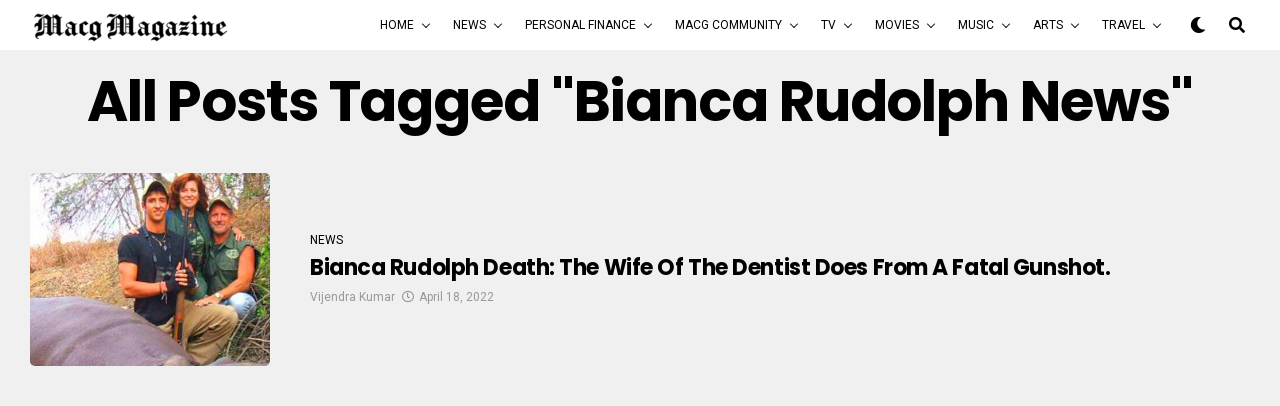

--- FILE ---
content_type: text/html; charset=utf-8
request_url: https://www.google.com/recaptcha/api2/aframe
body_size: 246
content:
<!DOCTYPE HTML><html><head><meta http-equiv="content-type" content="text/html; charset=UTF-8"></head><body><script nonce="i2GdH1rtBvpmVuo5npPBvw">/** Anti-fraud and anti-abuse applications only. See google.com/recaptcha */ try{var clients={'sodar':'https://pagead2.googlesyndication.com/pagead/sodar?'};window.addEventListener("message",function(a){try{if(a.source===window.parent){var b=JSON.parse(a.data);var c=clients[b['id']];if(c){var d=document.createElement('img');d.src=c+b['params']+'&rc='+(localStorage.getItem("rc::a")?sessionStorage.getItem("rc::b"):"");window.document.body.appendChild(d);sessionStorage.setItem("rc::e",parseInt(sessionStorage.getItem("rc::e")||0)+1);localStorage.setItem("rc::h",'1768652310273');}}}catch(b){}});window.parent.postMessage("_grecaptcha_ready", "*");}catch(b){}</script></body></html>